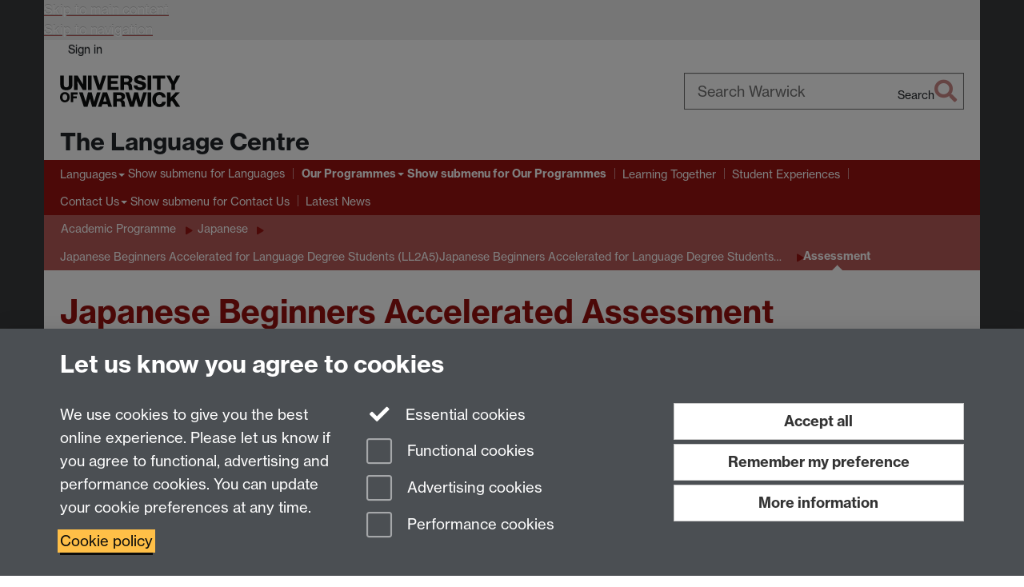

--- FILE ---
content_type: text/html;charset=UTF-8
request_url: https://warwick.ac.uk/fac/arts/languagecentre/programmes/academic/japanese/ll2a5/assessment/
body_size: 8394
content:

<!doctype html>
<html lang="en-GB" class="no-js">
    <head>
        <base href="https://warwick.ac.uk/fac/arts/languagecentre/programmes/academic/japanese/ll2a5/assessment/">

        <meta charset="utf-8">
<meta http-equiv="X-UA-Compatible" content="IE=edge">
<meta name="viewport" content="width=device-width, initial-scale=1">

<title>Japanese Beginners Accelerated Assessment
</title>

<meta name="description" content="">
<meta name="keywords" content="">









    


    


    


<script>
  var dataLayer = [];
  var gtmData = {};

  
  gtmData.analyticsPageUrl = '\/fac\/arts\/languagecentre\/programmes\/academic\/japanese\/ll2a5\/assessment';
  gtmData.userAudience = 'NotLoggedIn';
  gtmData.userDepartment = 'Unknown';

  dataLayer.push(gtmData);
</script>


    <script>(function(w,d,s,l,i){w[l]=w[l]||[];w[l].push({'gtm.start':
      new Date().getTime(),event:'gtm.js'});var f=d.getElementsByTagName(s)[0],
      j=d.createElement(s),dl=l!='dataLayer'?'&l='+l:'';j.async=true;j.src=
      'https://www.googletagmanager.com/gtm.js?id='+i+dl;f.parentNode.insertBefore(j,f);
    })(window,document, 'script','dataLayer', 'GTM-55N43RF');</script>








<link rel="search" type="application/opensearchdescription+xml" title="Warwick Search" href="//search.warwick.ac.uk/static/search/osd.xml">



<!-- Google canonical URL - the main URL for this page -->

    
    
        <link rel="canonical" href="https://warwick.ac.uk/fac/arts/languagecentre/programmes/academic/japanese/ll2a5/assessment/">
    














<link rel="icon" type="image/svg+xml" href="https://d36jn9qou1tztq.cloudfront.net/static_war/render/id7/images/crest-dynamic.svg.481631441674">
<link rel="icon" type="image/png" href="https://d36jn9qou1tztq.cloudfront.net/static_war/render/id7/images/favicon-32x32.png.316569982511" sizes="32x32">
<link rel="apple-touch-icon" sizes="180x180" href="https://d36jn9qou1tztq.cloudfront.net/static_war/render/id7/images/apple-touch-icon-180x180.png.165120660824">
<link rel="manifest" href="https://d36jn9qou1tztq.cloudfront.net/static_war/manifest.json.145907410054" />



<meta name="theme-color" content="#9A1310">




    
        <link rel="stylesheet" href="https://use.typekit.net/iog2qgq.css" crossorigin="anonymous">

        
        
        
        <link rel="stylesheet" href="https://d36jn9qou1tztq.cloudfront.net/static_war/render/id7/css/pack7-2025.css.320499177456" type="text/css">
        
        
    
    


<!-- Pre-load the statuspage CSS, then after the page finishes loading, parse it -->
<link rel="preload" href="https://d36jn9qou1tztq.cloudfront.net/static_war/render/statuspage-widget/main.css.246290990343" as="style" onload="this.onload=null;this.rel='stylesheet'">



    
    
    
        <link rel="shortcut icon" type="image/x-icon" href="https://d36jn9qou1tztq.cloudfront.net/static_war/render/id7/images/favicon.ico.425836117052">
        <link rel="shortcut icon" type="image/x-icon" href="https://d36jn9qou1tztq.cloudfront.net/static_war/render/id7/images/favicon.ico.425836117052" media="(prefers-color-scheme: light)">
        <link rel="shortcut icon" type="image/x-icon" href="https://d36jn9qou1tztq.cloudfront.net/static_war/render/id7/images/favicon-dark-mode.ico.326472871356" media="(prefers-color-scheme: dark)">
    





    <link rel="stylesheet" href="https://d36jn9qou1tztq.cloudfront.net/static_site/fac/arts/languagecentre/site.css.505282786607" type="text/css">





    <script type="text/javascript" src="https://d36jn9qou1tztq.cloudfront.net/static_war/render/id7/js/id7-bundle-render.js.119108591996"></script>

    <script type="module" src="https://d36jn9qou1tztq.cloudfront.net/static_war/sitebuilder.js.951999565082"></script>





    <script type="text/javascript" src="https://d36jn9qou1tztq.cloudfront.net/static_site/fac/arts/languagecentre/site.js.474041606341"></script>





<script type="text/javascript">
    SitebuilderInfo.url = '/fac/arts/languagecentre/programmes/academic/japanese/ll2a5/assessment';
    SitebuilderInfo.lastUpdated = 1753255765200;
    SitebuilderInfo.lastContentUpdated = 1447176232667;
    SitebuilderInfo.buildTimestamp = '1768828836082';
</script>



<script src="https://d36jn9qou1tztq.cloudfront.net/static_war/render/scripts/global-permission.js.327690442748"></script>




<!-- main parsed links -->




<link rel="alternate"
      type="application/rss+xml"
      title="Changes in /fac/arts/languagecentre/ (RSS 2.0)"
      href="https://warwick.ac.uk/sitebuilder2/api/rss/siteChanges.rss?page=/fac/arts/languagecentre">

<!-- main parsed styles -->


<!-- rhs parsed styles -->


<!-- main parsed scripts -->


<!-- rhs parsed scripts -->



    

    
        
            
            
            
            
                <script type="text/javascript" data-user-script="true">
Event.onDOMReady(function() { var email472907368 = '<a href="mailt';
email472907368 += 'o:';
email472907368 += '&#x53;&#77';
email472907368 += ';&#x4c;';
email472907368 += '&#x43;&#79;&#x66;&#x66;&#105;&#x63;';
email472907368 += '&#x65;&#';
email472907368 += '64;&#x77;&#x61;';
email472907368 += '&#x72;&#x77;&#x69;&#99;&#x6b;&#4';
email472907368 += '6;&#';
email472907368 += 'x61;&#99;&#46;&#117';
email472907368 += ';&#107';
email472907368 += ';">&#x53;&#x4d;&#76;&#x43;';
email472907368 += '&#x';
email472907368 += '4f;&#102;&#x66;&#105;&#99;&#x65;&#x40;&#x';
email472907368 += '77;&#97;&';
email472907368 += '#114;&#x77;&#x69;&#x6';
email472907368 += '3;&#x6b;&#46;&#x61;&#x63;&#46;&#117;&#107';
email472907368 += ';<\/a>';
if(document.getElementById('email472907368')) document.getElementById('email472907368').innerHTML = email472907368;
});
</script>
            
        
    


    </head>

    
    
    
    
        
    

    
    

    <body class="in-fac in-arts in-languagecentre in-programmes in-academic in-japanese in-ll2a5 in-assessment id7-point-1">
        


  
  
  



  <noscript><iframe src="https://www.googletagmanager.com/ns.html?id=GTM-55N43RF&advertisingPermission=&functionalPermission=&performancePermission="
                    height="0" width="0" style="display:none;visibility:hidden"></iframe></noscript>






        <div class="id7-left-border"></div>
        <div class="id7-fixed-width-container">
            <a class="sr-only sr-only-focusable" href="#main">Skip to main content</a>
            <a class="sr-only sr-only-focusable" href="#primary-nav" accesskey="N">Skip to navigation</a>

            <header class="id7-page-header">
                <div class="id7-utility-masthead">
    <nav class="id7-utility-bar" aria-label="Utility bar">
    <ul>
        

            

            
                
            

            
                
                    
                    
                        
                    
                
            

        

        
            
            
                
                
                
                    
                    
                        
<li id="sign-in-link"><a  href="https://websignon.warwick.ac.uk/origin/slogin?shire=https%3A%2F%2Fwarwick.ac.uk%2Fsitebuilder2%2Fshire-read&amp;providerId=urn%3Awarwick.ac.uk%3Asitebuilder2%3Aread%3Aservice&amp;target=https%3A%2F%2Fwarwick.ac.uk%2Ffac%2Farts%2Flanguagecentre%2Fprogrammes%2Facademic%2Fjapanese%2Fll2a5%2Fassessment%2F" rel="nofollow" class="ut" 
>Sign in</a> </li>

                    
                
            
            
        
    </ul>
</nav>

    <div class="id7-masthead">
    <div class="id7-masthead-contents">
        <div class="clearfix">
            <div class="id7-logo-column">
                
                    <div class="id7-logo-row">
                        <div class="id7-logo">
                            <a href="https://warwick.ac.uk/" title="University of Warwick homepage">
                                
                                
                                <img src="https://d36jn9qou1tztq.cloudfront.net/static_war/render/id7/images/wordmark.svg.136055278947" alt="University of Warwick homepage">
                                
                                
                                
                            </a>
                        </div>

                        
                            
                            
                            
                            
                            
                            
                                <nav class="id7-site-links"  aria-label="Site links">
                                    <ul>
                                        <li><a href="https://warwick.ac.uk/study">Study</a></li>
                                        <li><a href="https://warwick.ac.uk/research">Research</a></li>
                                        <li><a href="https://warwick.ac.uk/business">Business</a></li>
                                        <li><a href="https://warwick.ac.uk/alumni">Alumni</a></li>
                                        <li><a href="https://warwick.ac.uk/news">News</a></li>
                                        <li><a href="https://warwick.ac.uk/engagement">Engagement</a></li>
                                        
                                    </ul>
                                </nav>
                            
                        
                    </div>
                
            </div>
            <div class="id7-search-column">
                
                    <div class="id7-search">
                        
                            
                                <form action="//search.warwick.ac.uk/website" role="search">
                                    <input type="hidden" name="source" value="https://warwick.ac.uk/fac/arts/languagecentre/programmes/academic/japanese/ll2a5/assessment/">
                                    <div class="form-group">
                                        <div class="id7-search-box-container floating-label">
                                            <input type="search" class="form-control input-lg" id="id7-search-box" name="q" placeholder="Search Warwick" data-suggest="go" aria-label="Search Warwick">
                                            <label for="id7-search-box">Search Warwick</label>
                                            <button type="submit" class="search-button"><span class="sr-only">Search</span><i class="fas fa-search fa-2x" aria-hidden="true"></i></button>
                                        </div>
                                    </div>
                                </form>
                            
                            
                        
                    </div>
                
            </div>
        </div>

        
            <div class="id7-header-text clearfix">
                <h2 class="h1">
                    

                    
                    

                    <span class="id7-current-site-link" data-short-title="Language Centre">
                        <a accesskey="1" title="Language Centre home page [1]" href="https://warwick.ac.uk/fac/arts/languagecentre/">The Language Centre</a>
                    </span>
                </h2>
            </div>
        
    </div>
</div>

</div>

                
                    <div class="id7-navigation" id="primary-nav">
                        <nav class="navbar navbar-primary hidden-xs" role="navigation" aria-label="Primary navigation"> <ul class="nav navbar-nav"><li class="first dropdown" data-lastmodified="1761036393761"> <a href="https://warwick.ac.uk/fac/arts/languagecentre/languages/" data-page-url="/fac/arts/languagecentre/languages/">Languages</a> <ul class="dropdown-menu" role="menu"><li data-lastmodified="1755781803368"> <a href="https://warwick.ac.uk/fac/arts/languagecentre/languages/arabic/" data-page-url="/fac/arts/languagecentre/languages/arabic/">Arabic</a> </li><li data-lastmodified="1765976658636"> <a href="https://warwick.ac.uk/fac/arts/languagecentre/languages/chinese/" data-page-url="/fac/arts/languagecentre/languages/chinese/">Chinese</a> </li><li data-lastmodified="1755783031746"> <a href="https://warwick.ac.uk/fac/arts/languagecentre/languages/french/" data-page-url="/fac/arts/languagecentre/languages/french/">French</a> </li><li data-lastmodified="1758815883978"> <a href="https://warwick.ac.uk/fac/arts/languagecentre/languages/german/" data-page-url="/fac/arts/languagecentre/languages/german/">German</a> </li><li data-lastmodified="1753255587775"> <a href="https://warwick.ac.uk/fac/arts/languagecentre/languages/hindi/" data-page-url="/fac/arts/languagecentre/languages/hindi/">Hindi</a> </li><li data-lastmodified="1758282471942"> <a href="https://warwick.ac.uk/fac/arts/languagecentre/languages/italian/" data-page-url="/fac/arts/languagecentre/languages/italian/">Italian</a> </li><li data-lastmodified="1755783173483"> <a href="https://warwick.ac.uk/fac/arts/languagecentre/languages/japanese/" data-page-url="/fac/arts/languagecentre/languages/japanese/">Japanese</a> </li><li data-lastmodified="1755783210300"> <a href="https://warwick.ac.uk/fac/arts/languagecentre/languages/korean/" data-page-url="/fac/arts/languagecentre/languages/korean/">Korean</a> </li><li data-lastmodified="1755783267508"> <a href="https://warwick.ac.uk/fac/arts/languagecentre/languages/portuguese/" data-page-url="/fac/arts/languagecentre/languages/portuguese/">Portuguese</a> </li><li data-lastmodified="1755783296124"> <a href="https://warwick.ac.uk/fac/arts/languagecentre/languages/russian/" data-page-url="/fac/arts/languagecentre/languages/russian/">Russian</a> </li><li data-lastmodified="1755783332123"> <a href="https://warwick.ac.uk/fac/arts/languagecentre/languages/spanish/" data-page-url="/fac/arts/languagecentre/languages/spanish/">Spanish</a> </li></ul> </li><li class="next-secondary active second dropdown" data-lastmodified="1761036393761"> <a href="https://warwick.ac.uk/fac/arts/languagecentre/programmes/" data-page-url="/fac/arts/languagecentre/programmes/">Our Programmes</a> <ul class="dropdown-menu" role="menu"><li class="recently-updated" data-lastmodified="1768836125616"> <a href="https://warwick.ac.uk/fac/arts/languagecentre/programmes/academic/" data-page-url="/fac/arts/languagecentre/programmes/academic/">Academic Programme</a> </li><li data-lastmodified="1760962102354"> <a href="https://warwick.ac.uk/fac/arts/languagecentre/programmes/lifelong-language-learning/" data-page-url="/fac/arts/languagecentre/programmes/lifelong-language-learning/">Lifelong Language Learning Programme</a> </li></ul> </li><li data-lastmodified="1761036393761"> <a href="https://warwick.ac.uk/fac/arts/languagecentre/languagelearning/" data-page-url="/fac/arts/languagecentre/languagelearning/">Learning Together</a></li><li data-lastmodified="1761036393761"> <a href="https://warwick.ac.uk/fac/arts/languagecentre/student-experiences/" data-page-url="/fac/arts/languagecentre/student-experiences/">Student Experiences</a></li><li class="dropdown" data-lastmodified="1761036393761"> <a href="https://warwick.ac.uk/fac/arts/languagecentre/about/" data-page-url="/fac/arts/languagecentre/about/">Contact Us</a> <ul class="dropdown-menu" role="menu"><li data-lastmodified="1756802600291"> <a href="https://warwick.ac.uk/fac/arts/languagecentre/about/staff/" data-page-url="/fac/arts/languagecentre/about/staff/">Academic Teaching Staff</a> </li></ul> </li><li data-lastmodified="1761036393761"> <a href="https://warwick.ac.uk/fac/arts/languagecentre/news/" data-page-url="/fac/arts/languagecentre/news/">Latest News</a></li></ul></nav><nav class="navbar navbar-secondary" role="navigation" aria-label="Secondary navigation"> <ul class="nav navbar-nav"><li class="nav-breadcrumb first" data-lastmodified="1761036393761"> <a href="https://warwick.ac.uk/fac/arts/languagecentre/programmes/" data-page-url="/fac/arts/languagecentre/programmes/">Our Programmes</a></li><li class="nav-breadcrumb second recently-updated" data-lastmodified="1768836125616"> <a href="https://warwick.ac.uk/fac/arts/languagecentre/programmes/academic/" data-page-url="/fac/arts/languagecentre/programmes/academic/">Academic Programme</a></li><li class="nav-breadcrumb" data-lastmodified="1761736259411"> <a href="https://warwick.ac.uk/fac/arts/languagecentre/programmes/academic/japanese/" data-page-url="/fac/arts/languagecentre/programmes/academic/japanese/">Japanese</a></li><li class="nav-breadcrumb" data-lastmodified="1760457869147"> <a href="https://warwick.ac.uk/fac/arts/languagecentre/programmes/academic/japanese/ll2a5/" data-page-url="/fac/arts/languagecentre/programmes/academic/japanese/ll2a5/">Japanese Beginners Accelerated for Language Degree Students (LL2A5)</a></li><li class="active nav-breadcrumb last" data-lastmodified="1753255765200"> <a tabindex="0" data-page-url="/fac/arts/languagecentre/programmes/academic/japanese/ll2a5/assessment/">Assessment</a></li></ul></nav>
                    </div>
                
            </header>

            
            <main id="main" class="id7-main-content-area">
                <header>
                    <div class="id7-horizontal-divider">
                        <svg xmlns="http://www.w3.org/2000/svg" x="0" y="0" version="1.1" width="1130" height="41" viewBox="0, 0, 1130, 41">
                            <path d="m 0,0.5 1030.48, 0 22.8,40 16.96,-31.4 16.96,31.4 22.8,-40 20,0" class="divider" stroke="#383838" fill="none" />
                        </svg>
                    </div>

                    
                    <div class="id7-page-title
                        
                        
                        ">
                        <h1>
                            
                            
                                Japanese Beginners Accelerated Assessment

                            
                        </h1>
                    </div>
                </header>

                

                
                <div class="id7-main-content">
                    

                    <div class="layout layout-100">
                        <div class="column-1"><div class="column-1-content">
                            
                                
                                    

<table role="presentation" border="1" cellpadding="4" style="width: 649px; height: 178px;">
  <tbody>
    <tr>
      <td style="text-align: center;"><strong> Timing</strong>      </td>
      <td style="text-align: center;"><strong>Length</strong>      </td>
      <td style="text-align: center;"><strong>Interim Test<br />
         </strong>      </td>
      <td style="text-align: center;"><strong>Speaking</strong>      </td>
      <td style="text-align: center;"><strong>Reading</strong>      </td>
      <td style="text-align: center;"><strong>Writing</strong>      </td>
      <td style="text-align: center;"><strong>Total</strong>      </td>
    </tr>
    <tr>
      <td style="text-align: center;"><strong>Term 1<br />
         </strong>      </td>
      <td style="text-align: center;">60-80 mins</td>
      <td style="text-align: center;">10% (R W L)</td>
      <td style="text-align: center;">&nbsp;</td>
      <td style="text-align: center;">&nbsp;</td>
      <td style="text-align: center;">&nbsp;</td>
      <td style="text-align: center;"><strong>10%</strong>      </td>
    </tr>
    <tr>
      <td style="text-align: center;"><strong>Term 3<br />
         </strong>      </td>
      <td style="text-align: center;">6-10 mins</td>
      <td style="text-align: center;">&nbsp;</td>
      <td style="text-align: center;">30%</td>
      <td style="text-align: center;">&nbsp;</td>
      <td style="text-align: center;">&nbsp;</td>
      <td style="text-align: center;"><strong>30%</strong>      </td>
    </tr>
    <tr>
      <td style="text-align: center;"><strong>Term 3<br />
         </strong>      </td>
      <td style="text-align: center;">
        <p>1 hour (R)</p>

        <p>1 hour (W)</p>

      </td>
      <td style="text-align: center;">&nbsp;</td>
      <td style="text-align: center;">&nbsp;</td>
      <td style="text-align: center;">25%</td>
      <td style="text-align: center;">35%</td>
      <td style="text-align: center;"><strong>60%</strong>      </td>
    </tr>
    <tr>
      <td style="text-align: center;">&nbsp;</td>
      <td style="text-align: center;">&nbsp;</td>
      <td style="text-align: center;">10%</td>
      <td style="text-align: center;">30%</td>
      <td style="text-align: center;">25%</td>
      <td style="text-align: center;">35%</td>
      <td style="text-align: center;"><strong>100%</strong>      </td>
    </tr>
  </tbody>
</table>



                                
                                
                            
                        </div></div>
                        
                    </div>
                    
                </div>

                
            </main>

            

            

    
    


<footer class="id7-page-footer id7-footer-coloured">
    <div class="id7-site-footer">
        <div class="id7-site-footer-content">

            

            
            

            

            
                
                
                    
                
            

            <div class="row">
<div class="col-md-9">
<p>Email: <span id="email472907368">&#x53;&#x4d;&#x4c;&#x43;&#79;&#x66;&#102;&#x69;&#x63;&#x65;&#32;&#97;&#x74;&#32;&#x77;&#x61;&#x72;&#x77;&#105;&#99;&#x6b;&#32;&#100;&#111;&#116;&#x20;&#x61;&#99;&#x20;&#100;&#x6f;&#x74;&#32;&#117;&#x6b;</span><br />The Language Centre, Faculty of Arts Building, University of Warwick, Coventry CV4 7AL, United Kingdom</p>
</div>
<div class="col-md-3">
<p class="intranet"></p>
</div>
</div>
        </div>
    </div>
    <div class="id7-app-footer">
        <div class="id7-app-footer-content crest-right">
            
                <div id="page-footer-elements" class="nofollow clearfix page-footer-elements">
                    
                    
                    <span>











  
  
  
  
  
  
  
	
	Page contact: <a id="email-owner-link" href="/sitebuilder2/api/ajax/emailOwner.htm?page=%2Ffac%2Farts%2Flanguagecentre%2Fprogrammes%2Facademic%2Fjapanese%2Fll2a5%2Fassessment" class="no-print-expand" aria-controls="email-page-owner" title="Send an email to techsupport.language, Resource" rel="nofollow">techsupport.language, Resource</a>
  

</span>
                    <span>Last revised: Tue 10 Nov 2015</span>
                </div>
                <div id="email-page-owner" class="hidden">
                    
                </div>
            

            <div class="id7-footer-utility">
                <ul>
                    <li id="powered-by-link">
                        Powered by <a href="https://warwick.ac.uk/sitebuilder" title="More information about SiteBuilder">Sitebuilder</a>
                    </li>

                    
                        
                        
                            
                            
                            
                            
                            
                        
                    

                    <li id="accessibility-link"><a href="https://warwick.ac.uk/accessibility" title="Accessibility information [0]" accesskey="0">Accessibility</a></li>

                    <li id="cookies-link"><a href="https://warwick.ac.uk/cookies" title="Information about cookies">Cookies</a></li>

                    <li id="copyright-link"><a href="https://warwick.ac.uk/copyright" title="Copyright Statement">&copy; MMXXVI</a></li>

                    
                        <li id="modern-slavery-link"><a href="https://warwick.ac.uk/modernslavery">Modern Slavery Statement</a></li>
                        <li id="global-conduct-link"><a href="https://warwick.ac.uk/conduct">Student Harassment and Sexual Misconduct</a></li>
                    

                    

                    <li id="privacy-link"><a href="https://warwick.ac.uk/privacy" title="Privacy notice">Privacy</a></li>

                    
                        <li id="terms-link"><a href="https://warwick.ac.uk/terms/general" title="Terms of use">Terms</a></li>
                    
                </ul>
            </div>

            <!-- Hide vacancies link on custom domains and nonbranded sites -->
            
            <div id="university-vacancies-link">
                <a class="btn btn-info" href="https://warwick.ac.uk/vacancies">Work with us</a>
            </div>
            
        </div>

    </div>
</footer>


        </div>
        <div class="id7-right-border"></div>

        

	
	

	




        



  
    



<sb-dialog-wrapper id="cookie-banner-wrapper">
    <dialog id="cookie-banner" data-no-esc="true">
        <div class="dialog-content container">
            <div class="dialog-body">
                <h2>Let us know you agree to cookies</h2>

                <form id="cookiePreferenceForm" action="/sitebuilder2/user/cookiepreference?returnTo=%2Ffac%2Farts%2Flanguagecentre%2Fprogrammes%2Facademic%2Fjapanese%2Fll2a5%2Fassessment%2F" method="POST">

                    <div class="row">
                        <div class="col-sm-12 col-md-4">
                            <p class="cookie-description">We use cookies to give you the best online experience. Please let us know if you agree to functional, advertising and performance cookies. You can update your cookie preferences at any time.</p>
                            <p class="cookie-policy-link"><a href="/cookies">Cookie policy</a></p>
                        </div>
                        <div class="col-sm-7 col-md-4">
                            <fieldset class="form-group">
                                <div class="checkbox disabled">
                                    <label data-toggle="tooltip" data-placement="top" title="Essential cookies are always on">
                                        <input type="checkbox" id="cookie-modal-essential-cookies" class="switch__checkbox" aria-disabled="true" checked="" disabled="">
                                        Essential cookies
                                    </label>
                                </div>

                                

























	



	
	
		
		
			<div class="checkbox"><span class="control-label-wrapper"><label>
		
	

	<input
		id="cookie-modal-functional-cookies"
		tabindex="0"
		type="checkbox"
		name="hasFunctionalConsent"
		class="nonTextField"
		
		value="true"
		
		
		
		
	> Functional cookies
	
		
		
			
		
	
	

	
	<input type="hidden" name="_hasFunctionalConsent" value="">
	
	

	
		
		
			</label>
            






<!-- helptext:hasFunctionalConsent -->


            </span></div>
		
	

	



                                

























	



	
	
		
		
			<div class="checkbox"><span class="control-label-wrapper"><label>
		
	

	<input
		id="cookie-modal-advertising-cookies"
		tabindex="0"
		type="checkbox"
		name="hasAdvertisingConsent"
		class="nonTextField"
		
		value="true"
		
		
		
		
	> Advertising cookies
	
		
		
			
		
	
	

	
	<input type="hidden" name="_hasAdvertisingConsent" value="">
	
	

	
		
		
			</label>
            






<!-- helptext:hasAdvertisingConsent -->


            </span></div>
		
	

	



                                

























	



	
	
		
		
			<div class="checkbox"><span class="control-label-wrapper"><label>
		
	

	<input
		id="cookie-modal-performance-cookies"
		tabindex="0"
		type="checkbox"
		name="hasPerformanceConsent"
		class="nonTextField"
		
		value="true"
		
		
		
		
	> Performance cookies
	
		
		
			
		
	
	

	
	<input type="hidden" name="_hasPerformanceConsent" value="">
	
	

	
		
		
			</label>
            






<!-- helptext:hasPerformanceConsent -->


            </span></div>
		
	

	



                            </fieldset>
                        </div>
                        <div class="col-sm-5 col-md-4">
                            <button type="submit" class="btn btn-accept-all btn-block btn-lg" name="acceptAll" value="true" aria-label="Accept all functional, advertising and performance cookies" title="Accept all functional, advertising and performance cookies">Accept all</button>
                            <button type="submit" class="btn btn-remember btn-block btn-lg" name="savePreferences" value="savePreferences">Remember my preference</button>
                            <button type="button" class="btn btn-more-info btn-block btn-lg cookie-banner-modal-button">More information</button>
                        </div>
                    </div>
                </form>
            </div>
        </div>
    </dialog>
</sb-dialog-wrapper>

  

  <div class="cookie-preference-modal-container"></div>



        <aside class="statuspage-embed-container"
            aria-label="Service Status"
            data-api-base="https://status.warwick.ac.uk/api"
            data-components='["j9ksmwrhqs9v", "fzcttzffk1j0", "lyljzmdxg3yg", "qkfm31zsq8c5"]'
        ></aside>
        <script async type="module" src="https://d36jn9qou1tztq.cloudfront.net/static_war/render/statuspage-widget/main.js.188893540094"></script>
    </body>
</html>
